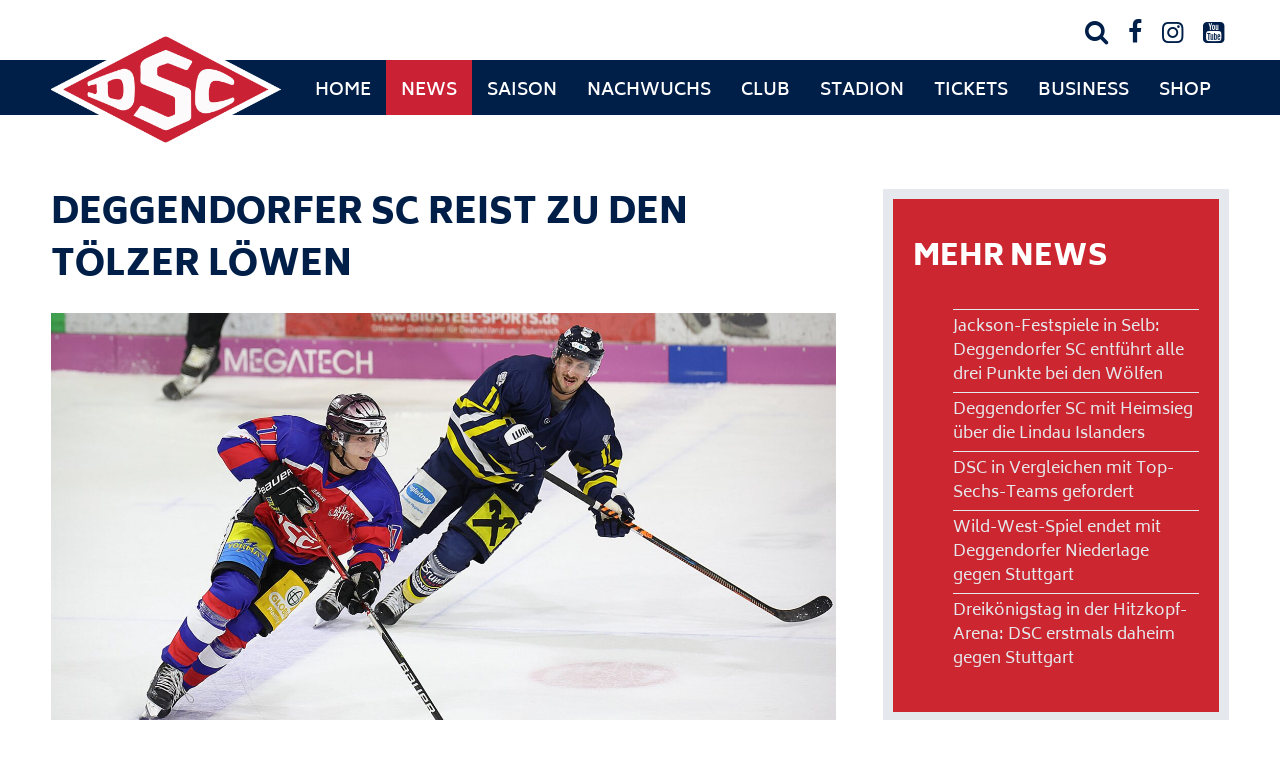

--- FILE ---
content_type: text/html; charset=UTF-8
request_url: https://www.dsc-eishockey.de/deggendorfer-sc-reist-zu-den-toelzer-loewen/
body_size: 13374
content:
<!DOCTYPE html>
<html lang="de">
  <head>
    <meta charset="utf-8" />
    <meta name="viewport" content="width=device-width, initial-scale=1.0, minimum-scale=1.0, maximum-scale=2.0" />
    <link rel="stylesheet" href="https://www.dsc-eishockey.de/wp-content/themes/dsc-eishockey/style.css?v=4" type="text/css" media="all" />
    <link rel="stylesheet" href="https://www.dsc-eishockey.de/wp-content/themes/dsc-eishockey/print.css" media="print" />
    <link rel="pingback" href="https://www.dsc-eishockey.de/xmlrpc.php" />

<link rel="stylesheet" href="https://use.typekit.net/hty0foh.css">

<link rel="apple-touch-icon" sizes="57x57" href="https://www.dsc-eishockey.de/wp-content/themes/dsc-eishockey/images/icons/apple-icon-57x57.png">
<link rel="apple-touch-icon" sizes="60x60" href="https://www.dsc-eishockey.de/wp-content/themes/dsc-eishockey/images/icons/apple-icon-60x60.png">
<link rel="apple-touch-icon" sizes="72x72" href="https://www.dsc-eishockey.de/wp-content/themes/dsc-eishockey/images/icons/apple-icon-72x72.png">
<link rel="apple-touch-icon" sizes="76x76" href="https://www.dsc-eishockey.de/wp-content/themes/dsc-eishockey/images/icons/apple-icon-76x76.png">
<link rel="apple-touch-icon" sizes="114x114" href="https://www.dsc-eishockey.de/wp-content/themes/dsc-eishockey/images/icons/apple-icon-114x114.png">
<link rel="apple-touch-icon" sizes="120x120" href="https://www.dsc-eishockey.de/wp-content/themes/dsc-eishockey/images/icons/apple-icon-120x120.png">
<link rel="apple-touch-icon" sizes="144x144" href="https://www.dsc-eishockey.de/wp-content/themes/dsc-eishockey/images/icons/apple-icon-144x144.png">
<link rel="apple-touch-icon" sizes="152x152" href="https://www.dsc-eishockey.de/wp-content/themes/dsc-eishockey/images/icons/apple-icon-152x152.png">
<link rel="apple-touch-icon" sizes="180x180" href="https://www.dsc-eishockey.de/wp-content/themes/dsc-eishockey/images/icons/apple-icon-180x180.png">
<link rel="icon" type="image/png" sizes="192x192"  href="https://www.dsc-eishockey.de/wp-content/themes/dsc-eishockey/images/icons/android-icon-192x192.png">
<link rel="icon" type="image/png" sizes="32x32" href="https://www.dsc-eishockey.de/wp-content/themes/dsc-eishockey/images/icons/favicon-32x32.png">
<link rel="icon" type="image/png" sizes="96x96" href="https://www.dsc-eishockey.de/wp-content/themes/dsc-eishockey/images/icons/favicon-96x96.png">
<link rel="icon" type="image/png" sizes="16x16" href="https://www.dsc-eishockey.de/wp-content/themes/dsc-eishockey/images/icons/favicon-16x16.png">
<meta name="msapplication-TileColor" content="#ffffff">
<meta name="msapplication-TileImage" content="https://www.dsc-eishockey.de/wp-content/themes/dsc-eishockey/images/icons/ms-icon-144x144.png">
<meta name="theme-color" content="#ffffff">
    <title>Deggendorfer SC reist zu den Tölzer Löwen &#8211; Deggendorfer SC</title>
<meta name='robots' content='max-image-preview:large' />
<link rel="alternate" type="application/rss+xml" title="Deggendorfer SC &raquo; Deggendorfer SC reist zu den Tölzer Löwen-Kommentar-Feed" href="https://www.dsc-eishockey.de/deggendorfer-sc-reist-zu-den-toelzer-loewen/feed/" />
<link rel="alternate" title="oEmbed (JSON)" type="application/json+oembed" href="https://www.dsc-eishockey.de/wp-json/oembed/1.0/embed?url=https%3A%2F%2Fwww.dsc-eishockey.de%2Fdeggendorfer-sc-reist-zu-den-toelzer-loewen%2F" />
<link rel="alternate" title="oEmbed (XML)" type="text/xml+oembed" href="https://www.dsc-eishockey.de/wp-json/oembed/1.0/embed?url=https%3A%2F%2Fwww.dsc-eishockey.de%2Fdeggendorfer-sc-reist-zu-den-toelzer-loewen%2F&#038;format=xml" />
<style id='wp-img-auto-sizes-contain-inline-css' type='text/css'>
img:is([sizes=auto i],[sizes^="auto," i]){contain-intrinsic-size:3000px 1500px}
/*# sourceURL=wp-img-auto-sizes-contain-inline-css */
</style>

<style id='wp-emoji-styles-inline-css' type='text/css'>

	img.wp-smiley, img.emoji {
		display: inline !important;
		border: none !important;
		box-shadow: none !important;
		height: 1em !important;
		width: 1em !important;
		margin: 0 0.07em !important;
		vertical-align: -0.1em !important;
		background: none !important;
		padding: 0 !important;
	}
/*# sourceURL=wp-emoji-styles-inline-css */
</style>
<link rel='stylesheet' id='wp-block-library-css' href='https://www.dsc-eishockey.de/wp-includes/css/dist/block-library/style.min.css?ver=6.9' type='text/css' media='all' />
<style id='wp-block-library-inline-css' type='text/css'>
.wp-block-gutena-forms .is-style-round-range-slider .gutena-forms-field.range-field {
							-webkit-appearance: none;
							width: 100%;
							height: 8px;
							border: 1px solid var(--wp--gutena-forms--input-border-color, #D7DBE7);
							border-radius: 5px;
							background: var(--wp--gutena-forms--input-bg-color,"transparent");
							outline: none;
							-webkit-transition: .2s;
							transition: opacity .2s;
						 }
						 .wp-block-gutena-forms .is-style-round-range-slider .gutena-forms-field.range-field:hover{
							border: 1px solid var(--wp--gutena-forms--input-border-color, #D7DBE7);
							opacity: 1;
						 }
						 .wp-block-gutena-forms .is-style-round-range-slider .gutena-forms-field.range-field:focus {
							border: 1px solid var(--wp--gutena-forms--input-focus-border-color, var(--wp--preset--color--primary, #3F6DE4 ));
						 }
						 .wp-block-gutena-forms .is-style-round-range-slider .gutena-forms-field.range-field::-webkit-slider-thumb {
							-webkit-appearance: none;
							appearance: none;
							width: 20px;
							height: 20px;
							border: 2px solid var(--wp--gutena-forms--input-border-color, #D7DBE7);
							border-radius: 50%;
							background: var(--wp--gutena-forms--input-focus-border-color, var(--wp--preset--color--primary, #3F6DE4 ));
							cursor: pointer;
						  }
						  .wp-block-gutena-forms .is-style-round-range-slider .gutena-forms-field.range-field::-moz-range-thumb {
							width: 20px;
							height: 20px;
							border: 2px solid var(--wp--gutena-forms--input-border-color, #D7DBE7);
							border-radius: 50%;
							background: var(--wp--gutena-forms--input-focus-border-color, var(--wp--preset--color--primary, #3F6DE4 ));
							cursor: pointer;
						  }
						
/*# sourceURL=wp-block-library-inline-css */
</style>
<style id='wp-block-library-theme-inline-css' type='text/css'>
.wp-block-audio :where(figcaption){color:#555;font-size:13px;text-align:center}.is-dark-theme .wp-block-audio :where(figcaption){color:#ffffffa6}.wp-block-audio{margin:0 0 1em}.wp-block-code{border:1px solid #ccc;border-radius:4px;font-family:Menlo,Consolas,monaco,monospace;padding:.8em 1em}.wp-block-embed :where(figcaption){color:#555;font-size:13px;text-align:center}.is-dark-theme .wp-block-embed :where(figcaption){color:#ffffffa6}.wp-block-embed{margin:0 0 1em}.blocks-gallery-caption{color:#555;font-size:13px;text-align:center}.is-dark-theme .blocks-gallery-caption{color:#ffffffa6}:root :where(.wp-block-image figcaption){color:#555;font-size:13px;text-align:center}.is-dark-theme :root :where(.wp-block-image figcaption){color:#ffffffa6}.wp-block-image{margin:0 0 1em}.wp-block-pullquote{border-bottom:4px solid;border-top:4px solid;color:currentColor;margin-bottom:1.75em}.wp-block-pullquote :where(cite),.wp-block-pullquote :where(footer),.wp-block-pullquote__citation{color:currentColor;font-size:.8125em;font-style:normal;text-transform:uppercase}.wp-block-quote{border-left:.25em solid;margin:0 0 1.75em;padding-left:1em}.wp-block-quote cite,.wp-block-quote footer{color:currentColor;font-size:.8125em;font-style:normal;position:relative}.wp-block-quote:where(.has-text-align-right){border-left:none;border-right:.25em solid;padding-left:0;padding-right:1em}.wp-block-quote:where(.has-text-align-center){border:none;padding-left:0}.wp-block-quote.is-large,.wp-block-quote.is-style-large,.wp-block-quote:where(.is-style-plain){border:none}.wp-block-search .wp-block-search__label{font-weight:700}.wp-block-search__button{border:1px solid #ccc;padding:.375em .625em}:where(.wp-block-group.has-background){padding:1.25em 2.375em}.wp-block-separator.has-css-opacity{opacity:.4}.wp-block-separator{border:none;border-bottom:2px solid;margin-left:auto;margin-right:auto}.wp-block-separator.has-alpha-channel-opacity{opacity:1}.wp-block-separator:not(.is-style-wide):not(.is-style-dots){width:100px}.wp-block-separator.has-background:not(.is-style-dots){border-bottom:none;height:1px}.wp-block-separator.has-background:not(.is-style-wide):not(.is-style-dots){height:2px}.wp-block-table{margin:0 0 1em}.wp-block-table td,.wp-block-table th{word-break:normal}.wp-block-table :where(figcaption){color:#555;font-size:13px;text-align:center}.is-dark-theme .wp-block-table :where(figcaption){color:#ffffffa6}.wp-block-video :where(figcaption){color:#555;font-size:13px;text-align:center}.is-dark-theme .wp-block-video :where(figcaption){color:#ffffffa6}.wp-block-video{margin:0 0 1em}:root :where(.wp-block-template-part.has-background){margin-bottom:0;margin-top:0;padding:1.25em 2.375em}
/*# sourceURL=/wp-includes/css/dist/block-library/theme.min.css */
</style>
<style id='classic-theme-styles-inline-css' type='text/css'>
/*! This file is auto-generated */
.wp-block-button__link{color:#fff;background-color:#32373c;border-radius:9999px;box-shadow:none;text-decoration:none;padding:calc(.667em + 2px) calc(1.333em + 2px);font-size:1.125em}.wp-block-file__button{background:#32373c;color:#fff;text-decoration:none}
/*# sourceURL=/wp-includes/css/classic-themes.min.css */
</style>
<style id='gutena-forms-style-inline-css' type='text/css'>
.wp-block-gutena-forms .wp-block-group.is-layout-flex>.wp-block-image{display:flex}.wp-block-gutena-forms .is-vertical.is-layout-flex.wp-block-group .gutena-forms-field,.wp-block-gutena-forms .is-vertical.is-layout-flex.wp-block-group .heading-input-label-gutena{min-width:100%}.wp-block-gutena-forms .gutena-forms-field,.wp-block-gutena-forms .heading-input-label-gutena{background-color:transparent}.wp-block-gutena-forms.not-show-form-labels .heading-input-label-gutena{display:none}.wp-block-gutena-forms.has-label-font-family .heading-input-label-gutena{font-family:var(--wp--gutena-forms--label-font-family)}.wp-block-gutena-forms .heading-input-label-gutena{color:var(--wp--gutena-forms--label-color);font-size:var(--wp--gutena-forms--label-font-size,13px);font-weight:var(--wp--gutena-forms--label-font-weight);line-height:var(--wp--gutena-forms--label-line-height)}.wp-block-gutena-forms .gutena-forms-field{color:var(--wp--gutena-forms--label-color)}.wp-block-gutena-forms .gutena-forms-field:not(.checkbox-field):not(.radio-field):not(.optin-field){background-color:var(--wp--gutena-forms--input-bg-color,"transparent")}.wp-block-gutena-forms .gutena-forms-field:not(.checkbox-field):not(.radio-field):not(.optin-field):-webkit-autofill,.wp-block-gutena-forms .gutena-forms-field:not(.checkbox-field):not(.radio-field):not(.optin-field):-webkit-autofill:focus,.wp-block-gutena-forms .gutena-forms-field:not(.checkbox-field):not(.radio-field):not(.optin-field):-webkit-autofill:hover{-webkit-box-shadow:0 0 0 1000px var(--wp--gutena-forms--input-bg-color,"transparent") inset;-webkit-transition:background-color 5000s ease-in-out 0s;transition:background-color 5000s ease-in-out 0s}.wp-block-gutena-forms .gutena-forms-field.checkbox-field.inline-options,.wp-block-gutena-forms .gutena-forms-field.radio-field.inline-options{display:flex;flex-wrap:wrap}.wp-block-gutena-forms .gutena-forms-field.checkbox-field.has-1-col,.wp-block-gutena-forms .gutena-forms-field.radio-field.has-1-col{display:grid;grid-template-columns:repeat(1,1fr)}.wp-block-gutena-forms .gutena-forms-field.checkbox-field.has-2-col,.wp-block-gutena-forms .gutena-forms-field.radio-field.has-2-col{display:grid;grid-template-columns:repeat(2,1fr)}.wp-block-gutena-forms .gutena-forms-field.checkbox-field.has-3-col,.wp-block-gutena-forms .gutena-forms-field.radio-field.has-3-col{display:grid;grid-template-columns:repeat(3,1fr)}.wp-block-gutena-forms .gutena-forms-field.checkbox-field.has-4-col,.wp-block-gutena-forms .gutena-forms-field.radio-field.has-4-col{display:grid;grid-template-columns:repeat(4,1fr)}.wp-block-gutena-forms .gutena-forms-field.checkbox-field.has-5-col,.wp-block-gutena-forms .gutena-forms-field.radio-field.has-5-col{display:grid;grid-template-columns:repeat(5,1fr)}.wp-block-gutena-forms .gutena-forms-field.checkbox-field.has-6-col,.wp-block-gutena-forms .gutena-forms-field.radio-field.has-6-col{display:grid;grid-template-columns:repeat(6,1fr)}.wp-block-gutena-forms .gutena-forms-field.checkbox-field .checkbox-container,.wp-block-gutena-forms .gutena-forms-field.checkbox-field .optin-container,.wp-block-gutena-forms .gutena-forms-field.optin-field .checkbox-container,.wp-block-gutena-forms .gutena-forms-field.optin-field .optin-container{cursor:pointer;display:block;padding-left:25px;position:relative;-webkit-user-select:none;-moz-user-select:none;user-select:none}.wp-block-gutena-forms .gutena-forms-field.checkbox-field .checkbox-container input,.wp-block-gutena-forms .gutena-forms-field.checkbox-field .optin-container input,.wp-block-gutena-forms .gutena-forms-field.optin-field .checkbox-container input,.wp-block-gutena-forms .gutena-forms-field.optin-field .optin-container input{cursor:pointer;height:0;opacity:0;position:absolute;width:0}.wp-block-gutena-forms .gutena-forms-field.checkbox-field .checkbox-container input:checked~.checkmark,.wp-block-gutena-forms .gutena-forms-field.checkbox-field .optin-container input:checked~.checkmark,.wp-block-gutena-forms .gutena-forms-field.optin-field .checkbox-container input:checked~.checkmark,.wp-block-gutena-forms .gutena-forms-field.optin-field .optin-container input:checked~.checkmark{background-color:var(--wp--gutena-forms--input-focus-border-color,var(--wp--preset--color--primary,#3f6de4));border-color:var(--wp--gutena-forms--input-focus-border-color,var(--wp--preset--color--primary,#3f6de4))}.wp-block-gutena-forms .gutena-forms-field.checkbox-field .checkbox-container input:checked~.checkmark:after,.wp-block-gutena-forms .gutena-forms-field.checkbox-field .optin-container input:checked~.checkmark:after,.wp-block-gutena-forms .gutena-forms-field.optin-field .checkbox-container input:checked~.checkmark:after,.wp-block-gutena-forms .gutena-forms-field.optin-field .optin-container input:checked~.checkmark:after{display:block}.wp-block-gutena-forms .gutena-forms-field.checkbox-field .checkbox-container .checkmark:after,.wp-block-gutena-forms .gutena-forms-field.checkbox-field .optin-container .checkmark:after,.wp-block-gutena-forms .gutena-forms-field.optin-field .checkbox-container .checkmark:after,.wp-block-gutena-forms .gutena-forms-field.optin-field .optin-container .checkmark:after{border:solid #fff;border-width:0 3px 3px 0;height:7px;left:5px;top:2px;transform:rotate(45deg);width:3px}.wp-block-gutena-forms .gutena-forms-field.checkbox-field .checkmark,.wp-block-gutena-forms .gutena-forms-field.optin-field .checkmark{background-color:#fff;border:1px solid var(--wp--gutena-forms--input-border-color,#d7dbe7);border-radius:2px;height:16px;left:0;position:absolute;top:50%;transform:translateY(-50%);width:16px}.wp-block-gutena-forms .gutena-forms-field.checkbox-field .checkmark:after,.wp-block-gutena-forms .gutena-forms-field.optin-field .checkmark:after{content:"";display:none;position:absolute}.wp-block-gutena-forms .gutena-forms-field.radio-field .radio-container{cursor:pointer;display:block;padding-left:25px;position:relative;-webkit-user-select:none;-moz-user-select:none;user-select:none}.wp-block-gutena-forms .gutena-forms-field.radio-field .radio-container input{cursor:pointer;opacity:0;position:absolute}.wp-block-gutena-forms .gutena-forms-field.radio-field .radio-container:hover input~.checkmark{background-color:#fff}.wp-block-gutena-forms .gutena-forms-field.radio-field .radio-container input:checked~.checkmark{background-color:#fff;border-color:var(--wp--gutena-forms--input-focus-border-color,var(--wp--preset--color--primary,#3f6de4))}.wp-block-gutena-forms .gutena-forms-field.radio-field .radio-container input:checked~.checkmark:after{display:block}.wp-block-gutena-forms .gutena-forms-field.radio-field .radio-container .checkmark:after{background:var(--wp--gutena-forms--input-focus-border-color,var(--wp--preset--color--primary,#3f6de4));border-radius:50%;height:10px;left:3px;top:3px;width:10px}.wp-block-gutena-forms .gutena-forms-field.radio-field .checkmark{background-color:#fff;border:1px solid var(--wp--gutena-forms--input-border-color,#d7dbe7);border-radius:50%;height:16px;left:0;position:absolute;top:50%;transform:translateY(-50%);width:16px}.wp-block-gutena-forms .gutena-forms-field.radio-field .checkmark:after{content:"";display:none;position:absolute}.wp-block-gutena-forms .gutena-forms-field.range-field{accent-color:var(--wp--gutena-forms--input-focus-border-color,var(--wp--preset--color--primary,#3f6de4))}.wp-block-gutena-forms .wp-block-gutena-form-field:not(.gutena-forms-radio-field):not(.gutena-forms-checkbox-field):not(.gutena-forms-range-field):not(.gutena-forms-optin-field){background-color:var(--wp--gutena-forms--input-bg-color,"transparent")}.wp-block-gutena-forms .gutena-forms-field::-moz-placeholder{color:var(--wp--gutena-forms--placeholder-color);font-size:var(--wp--gutena-forms--placeholder-font-size);font-weight:var(--wp--gutena-forms--placeholder-font-weight);line-height:var(--wp--gutena-forms--placeholder-line-height)}.wp-block-gutena-forms .gutena-forms-field::placeholder,.wp-block-gutena-forms .gutena-forms-placeholder{color:var(--wp--gutena-forms--placeholder-color);font-size:var(--wp--gutena-forms--placeholder-font-size);font-weight:var(--wp--gutena-forms--placeholder-font-weight);line-height:var(--wp--gutena-forms--placeholder-line-height)}.wp-block-gutena-forms.has-placeholder-font-family .wp-block-gutena-form-field .gutena-forms-field{font-family:var(--wp--gutena-forms--placeholder-font-family)}.wp-block-gutena-forms .wp-block-gutena-form-field .gutena-forms-field{box-sizing:border-box;-moz-box-sizing:border-box;-webkit-box-sizing:border-box;font-size:var(--wp--gutena-forms--placeholder-font-size);font-weight:var(--wp--gutena-forms--placeholder-font-weight);line-height:var(--wp--gutena-forms--placeholder-line-height);padding:13px calc(18px + var(--wp--gutena-forms--input-border-radius, 0px)/2);width:100%}.wp-block-gutena-forms .wp-block-gutena-form-field .gutena-forms-field:not(.textarea-field):not(.checkbox-field){height:50px}.wp-block-gutena-forms .wp-block-gutena-form-field .gutena-forms-field.checkbox-field,.wp-block-gutena-forms .wp-block-gutena-form-field .gutena-forms-field.radio-field{-moz-column-gap:3rem;column-gap:3rem;padding-left:0;padding-right:0;row-gap:.5rem}.wp-block-gutena-forms .wp-block-gutena-form-field .gutena-forms-field.range-field{padding:0}.wp-block-gutena-forms .wp-block-gutena-form-field .gutena-forms-field.optin-field{align-items:center;display:flex;padding-left:0}.wp-block-gutena-forms .wp-block-gutena-form-field .gf-range-values{color:var(--wp--gutena-forms--label-color);display:flex;font-size:var(--wp--gutena-forms--placeholder-font-size);font-weight:var(--wp--gutena-forms--placeholder-font-weight);justify-content:space-between;line-height:var(--wp--gutena-forms--placeholder-line-height);margin:0;padding:0}.wp-block-gutena-forms .wp-block-gutena-form-field.gutena-forms-optin-field{width:1.25rem}.wp-block-gutena-forms .wp-block-columns{margin-bottom:var(--wp--style--block-gap,2em)}.wp-block-gutena-forms .wp-block-gutena-form-field{width:100%}.wp-block-gutena-forms:not(.input-box-border-bottom-only) .wp-block-gutena-form-field:not(.gutena-forms-radio-field):not(.gutena-forms-checkbox-field):not(.gutena-forms-range-field):not(.gutena-forms-optin-field){border-color:var(--wp--gutena-forms--input-border-color,#d7dbe7);border-radius:var(--wp--gutena-forms--input-border-radius,0);border-style:solid;border-width:var(--wp--gutena-forms--input-border-width,1px)}.wp-block-gutena-forms:not(.input-box-border-bottom-only) .wp-block-gutena-form-field:not(.gutena-forms-radio-field):not(.gutena-forms-checkbox-field):not(.gutena-forms-range-field):not(.gutena-forms-optin-field):focus-within{border-color:var(--wp--gutena-forms--input-focus-border-color,var(--wp--preset--color--primary,#3f6de4));width:100%}.wp-block-gutena-forms.input-box-border-bottom-only .wp-block-gutena-form-field:not(.gutena-forms-radio-field):not(.gutena-forms-checkbox-field):not(.gutena-forms-range-field):not(.gutena-forms-optin-field){border-bottom:var(--wp--gutena-forms--input-border-width,1px) solid var(--wp--gutena-forms--input-border-color,#d7dbe7)}.wp-block-gutena-forms.input-box-border-bottom-only .wp-block-gutena-form-field:not(.gutena-forms-radio-field):not(.gutena-forms-checkbox-field):not(.gutena-forms-range-field):not(.gutena-forms-optin-field):focus-within{border-bottom:var(--wp--gutena-forms--input-border-width,1px) solid var(--wp--gutena-forms--input-focus-border-color,var(--wp--preset--color--primary,#3f6de4));width:100%}.wp-block-gutena-forms.input-box-border-bottom-only .wp-block-gutena-form-field .gutena-forms-field{padding-left:0;padding-right:0}.wp-block-gutena-forms .wp-block-gutena-form-field .gutena-forms-field,.wp-block-gutena-forms .wp-block-gutena-form-field .gutena-forms-field:focus{border:0;box-shadow:none!important;margin:0!important;outline:0!important}.wp-block-gutena-forms .gutena-forms-confirmation-columns{display:none}.wp-block-gutena-forms .wp-block-gutena-field-group{margin-bottom:1.5rem}.wp-block-gutena-forms .wp-block-gutena-field-group .is-layout-flex{gap:var(--wp--style--block-gap,1.5rem)}.wp-block-gutena-forms .wp-block-gutena-field-group .gutena-forms-field-error-msg{color:#fd3e3e;font-size:12px;margin-top:.5rem}.wp-block-gutena-forms .wp-block-gutena-field-group:not(.display-error) .gutena-forms-field-error-msg{display:none}.wp-block-gutena-forms .wp-block-gutena-field-group.display-error .wp-block-gutena-form-field:not(.gutena-forms-radio-field):not(.gutena-forms-checkbox-field):not(.gutena-forms-range-field):not(.gutena-forms-optin-field){border-color:var(--wp--gutena-forms--input-focus-border-color,var(--wp--preset--color--primary,#3f6de4))}.wp-block-gutena-forms.form-progress .wp-block-button__link{opacity:.8}.wp-block-gutena-forms .gutena-forms-btn-progress{display:inline-block;height:22px;position:relative;width:60px}.wp-block-gutena-forms .gutena-forms-btn-progress div{animation-timing-function:cubic-bezier(0,1,1,0);background:#fff;border-radius:50%;height:7px;position:absolute;top:11px;width:7px}.wp-block-gutena-forms .gutena-forms-btn-progress div:first-child{animation:submit-progress1 .6s infinite;left:5px}.wp-block-gutena-forms .gutena-forms-btn-progress div:nth-child(2){animation:submit-progress2 .6s infinite;left:5px}.wp-block-gutena-forms .gutena-forms-btn-progress div:nth-child(3){animation:submit-progress2 .6s infinite;left:25px}.wp-block-gutena-forms .gutena-forms-btn-progress div:nth-child(4){animation:submit-progress3 .6s infinite;left:45px}@keyframes submit-progress1{0%{transform:scale(0)}to{transform:scale(1)}}@keyframes submit-progress3{0%{transform:scale(1)}to{transform:scale(0)}}@keyframes submit-progress2{0%{transform:translate(0)}to{transform:translate(24px)}}.wp-block-gutena-forms:not(.display-error-message) .wp-block-gutena-form-error-msg:not(.block-editor-block-list__block),.wp-block-gutena-forms:not(.display-success-message) .wp-block-gutena-form-confirm-msg:not(.block-editor-block-list__block){display:none}.wp-block-gutena-forms.hide-form-now>.wp-block-buttons,.wp-block-gutena-forms.hide-form-now>.wp-block-columns,.wp-block-gutena-forms.hide-form-now>.wp-block-gutena-field-group{height:0;transition:height 2s;visibility:hidden}@media only screen and (max-width:600px){.wp-block-gutena-forms .gutena-forms-field.checkbox-field:not(.inline-options),.wp-block-gutena-forms .gutena-forms-field.radio-field:not(.inline-options){grid-template-columns:repeat(1,1fr)}}

/*# sourceURL=https://www.dsc-eishockey.de/wp-content/plugins/gutena-forms/build/style-index.css */
</style>
<style id='global-styles-inline-css' type='text/css'>
:root{--wp--preset--aspect-ratio--square: 1;--wp--preset--aspect-ratio--4-3: 4/3;--wp--preset--aspect-ratio--3-4: 3/4;--wp--preset--aspect-ratio--3-2: 3/2;--wp--preset--aspect-ratio--2-3: 2/3;--wp--preset--aspect-ratio--16-9: 16/9;--wp--preset--aspect-ratio--9-16: 9/16;--wp--preset--color--black: #000000;--wp--preset--color--cyan-bluish-gray: #abb8c3;--wp--preset--color--white: #ffffff;--wp--preset--color--pale-pink: #f78da7;--wp--preset--color--vivid-red: #cf2e2e;--wp--preset--color--luminous-vivid-orange: #ff6900;--wp--preset--color--luminous-vivid-amber: #fcb900;--wp--preset--color--light-green-cyan: #7bdcb5;--wp--preset--color--vivid-green-cyan: #00d084;--wp--preset--color--pale-cyan-blue: #8ed1fc;--wp--preset--color--vivid-cyan-blue: #0693e3;--wp--preset--color--vivid-purple: #9b51e0;--wp--preset--gradient--vivid-cyan-blue-to-vivid-purple: linear-gradient(135deg,rgb(6,147,227) 0%,rgb(155,81,224) 100%);--wp--preset--gradient--light-green-cyan-to-vivid-green-cyan: linear-gradient(135deg,rgb(122,220,180) 0%,rgb(0,208,130) 100%);--wp--preset--gradient--luminous-vivid-amber-to-luminous-vivid-orange: linear-gradient(135deg,rgb(252,185,0) 0%,rgb(255,105,0) 100%);--wp--preset--gradient--luminous-vivid-orange-to-vivid-red: linear-gradient(135deg,rgb(255,105,0) 0%,rgb(207,46,46) 100%);--wp--preset--gradient--very-light-gray-to-cyan-bluish-gray: linear-gradient(135deg,rgb(238,238,238) 0%,rgb(169,184,195) 100%);--wp--preset--gradient--cool-to-warm-spectrum: linear-gradient(135deg,rgb(74,234,220) 0%,rgb(151,120,209) 20%,rgb(207,42,186) 40%,rgb(238,44,130) 60%,rgb(251,105,98) 80%,rgb(254,248,76) 100%);--wp--preset--gradient--blush-light-purple: linear-gradient(135deg,rgb(255,206,236) 0%,rgb(152,150,240) 100%);--wp--preset--gradient--blush-bordeaux: linear-gradient(135deg,rgb(254,205,165) 0%,rgb(254,45,45) 50%,rgb(107,0,62) 100%);--wp--preset--gradient--luminous-dusk: linear-gradient(135deg,rgb(255,203,112) 0%,rgb(199,81,192) 50%,rgb(65,88,208) 100%);--wp--preset--gradient--pale-ocean: linear-gradient(135deg,rgb(255,245,203) 0%,rgb(182,227,212) 50%,rgb(51,167,181) 100%);--wp--preset--gradient--electric-grass: linear-gradient(135deg,rgb(202,248,128) 0%,rgb(113,206,126) 100%);--wp--preset--gradient--midnight: linear-gradient(135deg,rgb(2,3,129) 0%,rgb(40,116,252) 100%);--wp--preset--font-size--small: 13px;--wp--preset--font-size--medium: 20px;--wp--preset--font-size--large: 36px;--wp--preset--font-size--x-large: 42px;--wp--preset--spacing--20: 0.44rem;--wp--preset--spacing--30: 0.67rem;--wp--preset--spacing--40: 1rem;--wp--preset--spacing--50: 1.5rem;--wp--preset--spacing--60: 2.25rem;--wp--preset--spacing--70: 3.38rem;--wp--preset--spacing--80: 5.06rem;--wp--preset--shadow--natural: 6px 6px 9px rgba(0, 0, 0, 0.2);--wp--preset--shadow--deep: 12px 12px 50px rgba(0, 0, 0, 0.4);--wp--preset--shadow--sharp: 6px 6px 0px rgba(0, 0, 0, 0.2);--wp--preset--shadow--outlined: 6px 6px 0px -3px rgb(255, 255, 255), 6px 6px rgb(0, 0, 0);--wp--preset--shadow--crisp: 6px 6px 0px rgb(0, 0, 0);}:where(.is-layout-flex){gap: 0.5em;}:where(.is-layout-grid){gap: 0.5em;}body .is-layout-flex{display: flex;}.is-layout-flex{flex-wrap: wrap;align-items: center;}.is-layout-flex > :is(*, div){margin: 0;}body .is-layout-grid{display: grid;}.is-layout-grid > :is(*, div){margin: 0;}:where(.wp-block-columns.is-layout-flex){gap: 2em;}:where(.wp-block-columns.is-layout-grid){gap: 2em;}:where(.wp-block-post-template.is-layout-flex){gap: 1.25em;}:where(.wp-block-post-template.is-layout-grid){gap: 1.25em;}.has-black-color{color: var(--wp--preset--color--black) !important;}.has-cyan-bluish-gray-color{color: var(--wp--preset--color--cyan-bluish-gray) !important;}.has-white-color{color: var(--wp--preset--color--white) !important;}.has-pale-pink-color{color: var(--wp--preset--color--pale-pink) !important;}.has-vivid-red-color{color: var(--wp--preset--color--vivid-red) !important;}.has-luminous-vivid-orange-color{color: var(--wp--preset--color--luminous-vivid-orange) !important;}.has-luminous-vivid-amber-color{color: var(--wp--preset--color--luminous-vivid-amber) !important;}.has-light-green-cyan-color{color: var(--wp--preset--color--light-green-cyan) !important;}.has-vivid-green-cyan-color{color: var(--wp--preset--color--vivid-green-cyan) !important;}.has-pale-cyan-blue-color{color: var(--wp--preset--color--pale-cyan-blue) !important;}.has-vivid-cyan-blue-color{color: var(--wp--preset--color--vivid-cyan-blue) !important;}.has-vivid-purple-color{color: var(--wp--preset--color--vivid-purple) !important;}.has-black-background-color{background-color: var(--wp--preset--color--black) !important;}.has-cyan-bluish-gray-background-color{background-color: var(--wp--preset--color--cyan-bluish-gray) !important;}.has-white-background-color{background-color: var(--wp--preset--color--white) !important;}.has-pale-pink-background-color{background-color: var(--wp--preset--color--pale-pink) !important;}.has-vivid-red-background-color{background-color: var(--wp--preset--color--vivid-red) !important;}.has-luminous-vivid-orange-background-color{background-color: var(--wp--preset--color--luminous-vivid-orange) !important;}.has-luminous-vivid-amber-background-color{background-color: var(--wp--preset--color--luminous-vivid-amber) !important;}.has-light-green-cyan-background-color{background-color: var(--wp--preset--color--light-green-cyan) !important;}.has-vivid-green-cyan-background-color{background-color: var(--wp--preset--color--vivid-green-cyan) !important;}.has-pale-cyan-blue-background-color{background-color: var(--wp--preset--color--pale-cyan-blue) !important;}.has-vivid-cyan-blue-background-color{background-color: var(--wp--preset--color--vivid-cyan-blue) !important;}.has-vivid-purple-background-color{background-color: var(--wp--preset--color--vivid-purple) !important;}.has-black-border-color{border-color: var(--wp--preset--color--black) !important;}.has-cyan-bluish-gray-border-color{border-color: var(--wp--preset--color--cyan-bluish-gray) !important;}.has-white-border-color{border-color: var(--wp--preset--color--white) !important;}.has-pale-pink-border-color{border-color: var(--wp--preset--color--pale-pink) !important;}.has-vivid-red-border-color{border-color: var(--wp--preset--color--vivid-red) !important;}.has-luminous-vivid-orange-border-color{border-color: var(--wp--preset--color--luminous-vivid-orange) !important;}.has-luminous-vivid-amber-border-color{border-color: var(--wp--preset--color--luminous-vivid-amber) !important;}.has-light-green-cyan-border-color{border-color: var(--wp--preset--color--light-green-cyan) !important;}.has-vivid-green-cyan-border-color{border-color: var(--wp--preset--color--vivid-green-cyan) !important;}.has-pale-cyan-blue-border-color{border-color: var(--wp--preset--color--pale-cyan-blue) !important;}.has-vivid-cyan-blue-border-color{border-color: var(--wp--preset--color--vivid-cyan-blue) !important;}.has-vivid-purple-border-color{border-color: var(--wp--preset--color--vivid-purple) !important;}.has-vivid-cyan-blue-to-vivid-purple-gradient-background{background: var(--wp--preset--gradient--vivid-cyan-blue-to-vivid-purple) !important;}.has-light-green-cyan-to-vivid-green-cyan-gradient-background{background: var(--wp--preset--gradient--light-green-cyan-to-vivid-green-cyan) !important;}.has-luminous-vivid-amber-to-luminous-vivid-orange-gradient-background{background: var(--wp--preset--gradient--luminous-vivid-amber-to-luminous-vivid-orange) !important;}.has-luminous-vivid-orange-to-vivid-red-gradient-background{background: var(--wp--preset--gradient--luminous-vivid-orange-to-vivid-red) !important;}.has-very-light-gray-to-cyan-bluish-gray-gradient-background{background: var(--wp--preset--gradient--very-light-gray-to-cyan-bluish-gray) !important;}.has-cool-to-warm-spectrum-gradient-background{background: var(--wp--preset--gradient--cool-to-warm-spectrum) !important;}.has-blush-light-purple-gradient-background{background: var(--wp--preset--gradient--blush-light-purple) !important;}.has-blush-bordeaux-gradient-background{background: var(--wp--preset--gradient--blush-bordeaux) !important;}.has-luminous-dusk-gradient-background{background: var(--wp--preset--gradient--luminous-dusk) !important;}.has-pale-ocean-gradient-background{background: var(--wp--preset--gradient--pale-ocean) !important;}.has-electric-grass-gradient-background{background: var(--wp--preset--gradient--electric-grass) !important;}.has-midnight-gradient-background{background: var(--wp--preset--gradient--midnight) !important;}.has-small-font-size{font-size: var(--wp--preset--font-size--small) !important;}.has-medium-font-size{font-size: var(--wp--preset--font-size--medium) !important;}.has-large-font-size{font-size: var(--wp--preset--font-size--large) !important;}.has-x-large-font-size{font-size: var(--wp--preset--font-size--x-large) !important;}
:where(.wp-block-post-template.is-layout-flex){gap: 1.25em;}:where(.wp-block-post-template.is-layout-grid){gap: 1.25em;}
:where(.wp-block-term-template.is-layout-flex){gap: 1.25em;}:where(.wp-block-term-template.is-layout-grid){gap: 1.25em;}
:where(.wp-block-columns.is-layout-flex){gap: 2em;}:where(.wp-block-columns.is-layout-grid){gap: 2em;}
:root :where(.wp-block-pullquote){font-size: 1.5em;line-height: 1.6;}
/*# sourceURL=global-styles-inline-css */
</style>
<link rel='stylesheet' id='pb-accordion-blocks-style-css' href='https://www.dsc-eishockey.de/wp-content/plugins/accordion-blocks/build/index.css?ver=1.5.0' type='text/css' media='all' />
<link rel='stylesheet' id='simply-gallery-block-frontend-css' href='https://www.dsc-eishockey.de/wp-content/plugins/simply-gallery-block/blocks/pgc_sgb.min.style.css?ver=3.3.2' type='text/css' media='all' />
<link rel='stylesheet' id='pgc-simply-gallery-plugin-lightbox-style-css' href='https://www.dsc-eishockey.de/wp-content/plugins/simply-gallery-block/plugins/pgc_sgb_lightbox.min.style.css?ver=3.3.2' type='text/css' media='all' />
<link rel='stylesheet' id='dashicons-css' href='https://www.dsc-eishockey.de/wp-includes/css/dashicons.min.css?ver=6.9' type='text/css' media='all' />
<link rel='stylesheet' id='sportspress-general-css' href='//www.dsc-eishockey.de/wp-content/plugins/sportspress/assets/css/sportspress.css?ver=2.7.26' type='text/css' media='all' />
<link rel='stylesheet' id='sportspress-icons-css' href='//www.dsc-eishockey.de/wp-content/plugins/sportspress/assets/css/icons.css?ver=2.7.26' type='text/css' media='all' />
<link rel='stylesheet' id='sportspress-roboto-css' href='https://www.dsc-eishockey.de/wp-content/uploads/fonts/1836ca5ec185e6f4bfbb3f54e4032b6e/font.css?v=1684754164' type='text/css' media='all' />
<link rel='stylesheet' id='sportspress-style-css' href='//www.dsc-eishockey.de/wp-content/plugins/sportspress/assets/css/sportspress-style.css?ver=2.7' type='text/css' media='all' />
<link rel='stylesheet' id='sportspress-style-ltr-css' href='//www.dsc-eishockey.de/wp-content/plugins/sportspress/assets/css/sportspress-style-ltr.css?ver=2.7' type='text/css' media='all' />
<link rel='stylesheet' id='wf_magnific_popup_styles-css' href='https://www.dsc-eishockey.de/wp-content/plugins/wf-magnific-lightbox/css/magnific-popup.css?ver=6.9' type='text/css' media='all' />
<link rel='stylesheet' id='wfml_custom-css' href='https://www.dsc-eishockey.de/wp-content/plugins/wf-magnific-lightbox/css/wfml-custom.css?ver=6.9' type='text/css' media='all' />
<link rel='stylesheet' id='tablepress-default-css' href='https://www.dsc-eishockey.de/wp-content/plugins/tablepress/css/build/default.css?ver=3.2.6' type='text/css' media='all' />
<!--n2css--><!--n2js--><style type="text/css"> /* SportsPress Custom CSS */ .gallery-item { display: inline-block; }</style><script type="text/javascript" id="gutena-forms-script-js-extra">
/* <![CDATA[ */
var gutenaFormsBlock = {"submit_action":"gutena_forms_submit","ajax_url":"https://www.dsc-eishockey.de/wp-admin/admin-ajax.php","nonce":"18bcf69dfc","grecaptcha_type":"0","grecaptcha_site_key":"","grecaptcha_secret_key":"","pricing_link":"https://gutenaforms.com/pricing/","cloudflare_turnstile":[],"is_pro":"","required_msg":"Please fill in this field","required_msg_optin":"Please check this checkbox","required_msg_select":"Please select an option","required_msg_check":"Please check an option","invalid_email_msg":"Please enter a valid email address","min_value_msg":"Input value should be greater than","max_value_msg":"Input value should be less than"};
//# sourceURL=gutena-forms-script-js-extra
/* ]]> */
</script>
<script type="text/javascript" src="https://www.dsc-eishockey.de/wp-content/plugins/gutena-forms/build/script.js?ver=36367792566c9cb10422" id="gutena-forms-script-js"></script>
<script type="text/javascript" src="https://www.dsc-eishockey.de/wp-includes/js/jquery/jquery.min.js?ver=3.7.1" id="jquery-core-js"></script>
<script type="text/javascript" src="https://www.dsc-eishockey.de/wp-includes/js/jquery/jquery-migrate.min.js?ver=3.4.1" id="jquery-migrate-js"></script>
<script type="text/javascript" src="https://www.dsc-eishockey.de/wp-content/themes/dsc-eishockey/js/script.js?ver=6.9" id="wedebo-script-js"></script>
<link rel="https://api.w.org/" href="https://www.dsc-eishockey.de/wp-json/" /><link rel="alternate" title="JSON" type="application/json" href="https://www.dsc-eishockey.de/wp-json/wp/v2/posts/6390" /><link rel="EditURI" type="application/rsd+xml" title="RSD" href="https://www.dsc-eishockey.de/xmlrpc.php?rsd" />
<meta name="generator" content="WordPress 6.9" />
<meta name="generator" content="SportsPress 2.7.26" />
<link rel="canonical" href="https://www.dsc-eishockey.de/deggendorfer-sc-reist-zu-den-toelzer-loewen/" />
<link rel='shortlink' href='https://www.dsc-eishockey.de/?p=6390' />
<noscript><style>.simply-gallery-amp{ display: block !important; }</style></noscript><noscript><style>.sgb-preloader{ display: none !important; }</style></noscript><meta name="generator" content="Elementor 3.34.0; features: e_font_icon_svg, additional_custom_breakpoints; settings: css_print_method-external, google_font-enabled, font_display-swap">
			<style>
				.e-con.e-parent:nth-of-type(n+4):not(.e-lazyloaded):not(.e-no-lazyload),
				.e-con.e-parent:nth-of-type(n+4):not(.e-lazyloaded):not(.e-no-lazyload) * {
					background-image: none !important;
				}
				@media screen and (max-height: 1024px) {
					.e-con.e-parent:nth-of-type(n+3):not(.e-lazyloaded):not(.e-no-lazyload),
					.e-con.e-parent:nth-of-type(n+3):not(.e-lazyloaded):not(.e-no-lazyload) * {
						background-image: none !important;
					}
				}
				@media screen and (max-height: 640px) {
					.e-con.e-parent:nth-of-type(n+2):not(.e-lazyloaded):not(.e-no-lazyload),
					.e-con.e-parent:nth-of-type(n+2):not(.e-lazyloaded):not(.e-no-lazyload) * {
						background-image: none !important;
					}
				}
			</style>
					<style type="text/css" id="wp-custom-css">
			#sp-player-gallery-4691 { margin: auto; } #sp-player-gallery-4691 .gallery-item { float: left; margin-top: 10px; text-align: center; width: 33%; } #sp-player-gallery-4691 img { border: 2px solid #cfcfcf; } #sp-player-gallery-4691 .gallery-caption { margin-left: 0; } 		</style>
		
</head>
	
  <body class="wp-singular post-template-default single single-post postid-6390 single-format-standard wp-embed-responsive wp-theme-dsc-eishockey elementor-default elementor-kit-9603">
    <div id="wrapper">
        <header id="header">

        <a href="#menue" onClick="jQuery('.mobilenav').slideToggle(); jQuery(this).toggleClass('open'); return false;" id="menuelink" title="Navigation">Menü</a>

        <div class="zc">


<div id="headwidget"><div class="fi">
	<div id="headsidebar" class="sidebar widget-area" >
		<div id="block-2" class="widget widget_block widget_search"><form role="search" method="get" action="https://www.dsc-eishockey.de/" class="wp-block-search__button-outside wp-block-search__text-button searchform wp-block-search"    ><label class="wp-block-search__label" for="wp-block-search__input-1" >Suchen</label><div class="wp-block-search__inside-wrapper" ><input class="wp-block-search__input" id="wp-block-search__input-1" placeholder="" value="" type="search" name="s" required /><button aria-label="Suchen" class="wp-block-search__button wp-element-button" type="submit" >Suchen</button></div></form></div><div id="block-7" class="widget widget_block"><div class="social"><a href="#headsidebar" onclick="jQuery('.widget_search').fadeToggle(); jQuery('input#s').focus(); return false;" id="suchlink"></a> <a href="https://de-de.facebook.com/DeggendorferSC/" target="_blank" rel="noopener"></a> <a href="https://www.instagram.com/deggendorfersc/" target="_blank" rel="noopener"></a> <a href="https://www.youtube.com/channel/UC-CloguGUKVYBui6qIp5Ddg" target="_blank" rel="noopener"></a></div></div>	</div><!-- .sidebar .widget-area -->
</div></div>


        <div id="logocontainer"><div id="logo"><a href="/" title="Deggendorfer SC">
        <img src="https://www.dsc-eishockey.de/wp-content/themes/dsc-eishockey/images/logo.png" alt="Logo Deggendorfer SC" />
        </a></div></div>


       </div>
<nav id="menu"><div class="zc">
		      <div class="menu-hauptmenue-container"><ul id="menu-hauptmenue" class="nav-men"><li id="menu-item-7" class="menu-item menu-item-type-post_type menu-item-object-page menu-item-home menu-item-7"><a href="https://www.dsc-eishockey.de/">Home</a></li>
<li id="menu-item-12" class="menu-item menu-item-type-post_type menu-item-object-page current_page_parent menu-item-12"><a href="https://www.dsc-eishockey.de/news/">News</a></li>
<li id="menu-item-40" class="menu-item menu-item-type-post_type menu-item-object-page menu-item-has-children menu-item-40"><a href="https://www.dsc-eishockey.de/saison/">Saison</a>
<ul class="sub-menu">
	<li id="menu-item-5258" class="menu-item menu-item-type-post_type menu-item-object-page menu-item-5258"><a href="https://www.dsc-eishockey.de/saison/unser-team-der-kader-2024-25/">Unser Team: der Kader 2025 / 26</a></li>
	<li id="menu-item-5257" class="menu-item menu-item-type-post_type menu-item-object-page menu-item-5257"><a href="https://www.dsc-eishockey.de/saison/team-staff/">Team-Staff</a></li>
	<li id="menu-item-5256" class="menu-item menu-item-type-post_type menu-item-object-page menu-item-5256"><a href="https://www.dsc-eishockey.de/saison/spielplan-dsc-ols/">Spielplan Saison 2025/26</a></li>
	<li id="menu-item-5282" class="menu-item menu-item-type-post_type menu-item-object-page menu-item-5282"><a href="https://www.dsc-eishockey.de/saison/tabelle/">Tabelle Saison 2025/26</a></li>
	<li id="menu-item-5358" class="menu-item menu-item-type-post_type menu-item-object-page menu-item-5358"><a href="https://www.dsc-eishockey.de/saison/vorbereitungsspiele/">Vorbereitungsspiele Saison 2025/26</a></li>
</ul>
</li>
<li id="menu-item-6148" class="menu-item menu-item-type-custom menu-item-object-custom menu-item-6148"><a href="https://dsc-nachwuchs.de">Nachwuchs</a></li>
<li id="menu-item-38" class="menu-item menu-item-type-post_type menu-item-object-page menu-item-has-children menu-item-38"><a href="https://www.dsc-eishockey.de/club/">Club</a>
<ul class="sub-menu">
	<li id="menu-item-5333" class="menu-item menu-item-type-post_type menu-item-object-page menu-item-5333"><a href="https://www.dsc-eishockey.de/club/kontakt-anfahrt-mitgliedschaft/">Kontakt, Anfahrt &#038; Mitgliedschaft</a></li>
	<li id="menu-item-5334" class="menu-item menu-item-type-post_type menu-item-object-page menu-item-5334"><a href="https://www.dsc-eishockey.de/club/presse/">Presse</a></li>
	<li id="menu-item-5332" class="menu-item menu-item-type-post_type menu-item-object-page menu-item-5332"><a href="https://www.dsc-eishockey.de/club/fanzone/">Fanzone</a></li>
</ul>
</li>
<li id="menu-item-37" class="menu-item menu-item-type-post_type menu-item-object-page menu-item-37"><a href="https://www.dsc-eishockey.de/stadion/">Stadion</a></li>
<li id="menu-item-36" class="menu-item menu-item-type-post_type menu-item-object-page menu-item-36"><a href="https://www.dsc-eishockey.de/tickets/">Tickets</a></li>
<li id="menu-item-5411" class="menu-item menu-item-type-post_type menu-item-object-page menu-item-has-children menu-item-5411"><a href="https://www.dsc-eishockey.de/sponsoren/">Business</a>
<ul class="sub-menu">
	<li id="menu-item-5331" class="menu-item menu-item-type-post_type menu-item-object-page menu-item-5331"><a href="https://www.dsc-eishockey.de/sponsoren/">Sportsponsoring</a></li>
	<li id="menu-item-5418" class="menu-item menu-item-type-post_type menu-item-object-page menu-item-5418"><a href="https://www.dsc-eishockey.de/sponsoren/hauptsponsoren/">Hauptsponsoren</a></li>
	<li id="menu-item-5417" class="menu-item menu-item-type-post_type menu-item-object-page menu-item-5417"><a href="https://www.dsc-eishockey.de/sponsoren/sponsoren-partner/">Sponsoren &#038; Partner</a></li>
	<li id="menu-item-8462" class="menu-item menu-item-type-post_type menu-item-object-page menu-item-8462"><a href="https://www.dsc-eishockey.de/dsc-supporters-club/">DSC Supporters Club</a></li>
	<li id="menu-item-35" class="menu-item menu-item-type-post_type menu-item-object-page menu-item-35"><a href="https://www.dsc-eishockey.de/jobs/">Jobs</a></li>
	<li id="menu-item-5570" class="menu-item menu-item-type-post_type menu-item-object-page menu-item-5570"><a href="https://www.dsc-eishockey.de/hospitality/">Hospitality</a></li>
</ul>
</li>
<li id="menu-item-41" class="menu-item menu-item-type-custom menu-item-object-custom menu-item-41"><a target="_blank" href="https://www.dsc-onlineshop.de/">Shop</a></li>
</ul></div>  </div></nav>
 </header><!-- #header -->




    <div id="main">

     <div class="bildbalken"></div>
     <div class="zc"><div id="content">
               <div class="inhalt bloginhalt" >
       <div class="content2">

         <div id="post-6390" class="blogcontent blogsingle">


       <div class="postinhalt">

      <h1 class="title">Deggendorfer SC reist zu den Tölzer Löwen</h1>

      <div class="postimage"><img fetchpriority="high" width="2560" height="1877" src="https://www.dsc-eishockey.de/wp-content/uploads/2022/09/Toelz-scaled.jpg" class="attachment-post-thumbnail size-post-thumbnail wp-post-image" alt="" decoding="async" srcset="https://www.dsc-eishockey.de/wp-content/uploads/2022/09/Toelz-scaled.jpg 2560w, https://www.dsc-eishockey.de/wp-content/uploads/2022/09/Toelz-300x220.jpg 300w, https://www.dsc-eishockey.de/wp-content/uploads/2022/09/Toelz-1024x751.jpg 1024w, https://www.dsc-eishockey.de/wp-content/uploads/2022/09/Toelz-768x563.jpg 768w, https://www.dsc-eishockey.de/wp-content/uploads/2022/09/Toelz-1536x1126.jpg 1536w, https://www.dsc-eishockey.de/wp-content/uploads/2022/09/Toelz-2048x1502.jpg 2048w, https://www.dsc-eishockey.de/wp-content/uploads/2022/09/Toelz-128x94.jpg 128w, https://www.dsc-eishockey.de/wp-content/uploads/2022/09/Toelz-32x23.jpg 32w" sizes="(max-width: 2560px) 100vw, 2560px" data-copyright="" data-headline="Tölz" data-description="" /></div>
<p>Zwei Tage nach dem Testspielerfolg über die Zeller Eisbären geht es für den Deggendorfer SC zu dem nächsten Vorbereitungsspiel. Auswärts tritt die Mannschaft von Trainer Jiri Ehrenberger um 19:30 Uhr bei den Tölzer Löwen an.</p>



<p>Nach fünf Spielzeiten in der DEL2 ging es für die Löwen im Sommer als sportlicher Absteiger wieder zurück in die Oberliga Süd. Mit einem runderneuerten Kader mit vielen jungen Spielern wollen die Oberbayern den Erfolg wieder zurück nach Bad Tölz bringen. Erfahrene Spieler wie Philipp Schlager und Neuzugang Maximilian Brandl von den Starbulls Rosenheim sollen dabei das Team führen. Bei den Kontingentspielern setzen die Löwen mit Tyler Ward und Dillon Eichstadt auf zwei Nordamerikaner. Für Flügelstürmer Ward ist es nach dem College die erste Europastation und Verteidiger Eichstadt war bereits zwei Spielzeiten in der britischen EIHL aktiv. Auch ein bekanntes Gesicht findet man in den Reihen der Löwen. Mit Erik Gollenbeck, mittlerweile zum Verteidiger umgeschult, läuft ein Ex-DSC-Spieler im schwarz-gelben Trikot auf.<br><br>Das Deggendorfer Lazarett füllt sich hingegen weiter. Zu den bereits bekannten Ausfällen von Benedikt Schopper, Cheyne Matheson und Niklas Pill gesellt sich nun auch noch René Röthke, der dem DSC mit einer Unterkörperverletzung zunächst auf unbestimmte Zeit fehlen wird. Ein Fragezeichen steht zudem hinter den Einsätzen von Lukas Miculka und Jonas Stern.</p>



<p>Spielbeginn am Freitagabend ist um 19:30 Uhr. Die Partie wird auf SpradeTV übertragen.</p>

     </div>


     <div id="postnavigation"><div class="nexlink"><a href="https://www.dsc-eishockey.de/testspiel-niederlage-nach-verlaengerung-dsc-unterliegt-in-bad-toelz-mit-21/" rel="next">Testspiel-Niederlage nach Verlängerung: DSC unterliegt in Bad Tölz mit 2:1</a></div><div class="shareandprint">
<a href="javascript:history.back();" title="zurück" id="backlink">&#xe80b;</a>
<a href="mailto:?subject=Link-Empfehlung&body=Ein%20interessanter%20Link:%20https://www.dsc-eishockey.de/deggendorfer-sc-reist-zu-den-toelzer-loewen/" id="emailempfehlung" title="Per E-Mail empfehlen">&#xe90c;</a>
<a id="fbsharelink" href="https://www.facebook.com/sharer/sharer.php?u=https://www.dsc-eishockey.de/deggendorfer-sc-reist-zu-den-toelzer-loewen/" target="_blank" title="Auf Facebook teilen">&#xf09a;</a>
<a id="tweetlink" href="https://twitter.com/home?status=https://www.dsc-eishockey.de/deggendorfer-sc-reist-zu-den-toelzer-loewen/" title="Twittern" target="_blank">&#xe88d;</a>
<a href="whatsapp://send?text=https://www.dsc-eishockey.de/deggendorfer-sc-reist-zu-den-toelzer-loewen/" id="whatsapplink" title="Mit WhatsApp verschicken" >&#xe890;</a>
</div><div class="prevlink"><a href="https://www.dsc-eishockey.de/deggendorfer-sc-siegt-klar-ueber-die-zeller-eisbaeren/" rel="prev">Deggendorfer SC siegt klar über die Zeller Eisbären</a></div></div>



      </div>


       <div id="hsidebar"><aside>
    <div id="blogsidebar" class="sidebar widget-area" >
        <div id="block-17" class="widget widget_block">
<div class="wp-block-group box animated fadeInRight"><div class="wp-block-group__inner-container is-layout-flow wp-block-group-is-layout-flow">
<h2 class="wp-block-heading">MEHR NEWS</h2>


<ul class="wp-block-latest-posts__list bo wp-block-latest-posts"><li><a class="wp-block-latest-posts__post-title" href="https://www.dsc-eishockey.de/jackson-festspiele-in-selb/">Jackson-Festspiele in Selb: Deggendorfer SC entführt alle drei Punkte bei den Wölfen</a></li>
<li><a class="wp-block-latest-posts__post-title" href="https://www.dsc-eishockey.de/heimsieg-ueber-die-islanders/">Deggendorfer SC mit Heimsieg über die Lindau Islanders</a></li>
<li><a class="wp-block-latest-posts__post-title" href="https://www.dsc-eishockey.de/dsc-in-vergleichen-mit-top-sechs-teams-gefordert/">DSC in Vergleichen mit Top-Sechs-Teams gefordert</a></li>
<li><a class="wp-block-latest-posts__post-title" href="https://www.dsc-eishockey.de/wild-west-spiel-endet-niederlage/">Wild-West-Spiel endet mit Deggendorfer Niederlage gegen Stuttgart</a></li>
<li><a class="wp-block-latest-posts__post-title" href="https://www.dsc-eishockey.de/dreikoenigstag-in-der-hitzkopf-arena-dsc-erstmals-daheim-gegen-stuttgart/">Dreikönigstag in der Hitzkopf-Arena: DSC erstmals daheim gegen Stuttgart</a></li>
</ul></div></div>
</div>    </div><!-- .sidebar .widget-area -->

</aside></div>


          </div>
       </div> <!-- .inhalt -->



        </div></div> <!-- #content -->

	</div><!-- #main -->

<footer id="footer"><div class="zc">

<div id="infonav">

</div>


<div id="footwidget" class="fw"><div class="fi">

	<div id="footsidebar" class="sidebar widget-area" >
		<div id="block-12" class="widget widget_block">
<h3 class="wp-block-heading">Neuste Beiträge</h3>
</div><div id="block-5" class="widget widget_block">
<div class="wp-block-group"><div class="wp-block-group__inner-container is-layout-flow wp-block-group-is-layout-flow"><ul class="wp-block-latest-posts__list wp-block-latest-posts"><li><a class="wp-block-latest-posts__post-title" href="https://www.dsc-eishockey.de/jackson-festspiele-in-selb/">Jackson-Festspiele in Selb: Deggendorfer SC entführt alle drei Punkte bei den Wölfen</a></li>
<li><a class="wp-block-latest-posts__post-title" href="https://www.dsc-eishockey.de/heimsieg-ueber-die-islanders/">Deggendorfer SC mit Heimsieg über die Lindau Islanders</a></li>
<li><a class="wp-block-latest-posts__post-title" href="https://www.dsc-eishockey.de/dsc-in-vergleichen-mit-top-sechs-teams-gefordert/">DSC in Vergleichen mit Top-Sechs-Teams gefordert</a></li>
<li><a class="wp-block-latest-posts__post-title" href="https://www.dsc-eishockey.de/wild-west-spiel-endet-niederlage/">Wild-West-Spiel endet mit Deggendorfer Niederlage gegen Stuttgart</a></li>
<li><a class="wp-block-latest-posts__post-title" href="https://www.dsc-eishockey.de/dreikoenigstag-in-der-hitzkopf-arena-dsc-erstmals-daheim-gegen-stuttgart/">Dreikönigstag in der Hitzkopf-Arena: DSC erstmals daheim gegen Stuttgart</a></li>
</ul></div></div>
</div>	</div><!-- .sidebar .widget-area -->


</div></div>

<div id="footwidget2" class="fw"><div class="fi">

	<div class="sidebar widget-area" >
		<div id="block-11" class="widget widget_block">
<div class="wp-block-columns is-layout-flex wp-container-core-columns-is-layout-9d6595d7 wp-block-columns-is-layout-flex">
<div class="wp-block-column is-layout-flow wp-block-column-is-layout-flow"><div class="wp-block-image">
<figure class="aligncenter size-large is-resized"><img decoding="async" src="https://www.dsc-eishockey.de/wp-content/uploads/2021/08/DSC-Eishockey-icn-ort.png" alt="" style="width:120px;height:105px"/></figure>
</div>


<h3 class="wp-block-heading has-text-align-center">Eisstadion</h3>



<p class="has-text-align-center"><strong>Hitzkopf-Arena</strong></p>



<p class="has-text-align-center">Konrad-Adenauer-Straße 10<br>94469 Deggendorf</p>
</div>



<div class="wp-block-column is-layout-flow wp-block-column-is-layout-flow"><div class="wp-block-image">
<figure class="aligncenter size-large is-resized"><img decoding="async" src="https://www.dsc-eishockey.de/wp-content/uploads/2021/08/DSC-Eishockey-icn-ort.png" alt="" style="width:120px;height:105px"/></figure>
</div>


<h3 class="wp-block-heading has-text-align-center">Geschäftsstelle</h3>



<p class="has-text-align-center"><strong>DSC Spielbetriebs GmbH &amp; Co. KG</strong></p>



<p class="has-text-align-center">Konrad-Adenauer-Straße 10<br>94469 Deggendorf</p>
</div>
</div>
</div>	</div><!-- .sidebar .widget-area -->


</div></div>


<div id="footnav" class="fw"><h3>Weitere Informationen</h3>
<div class="menu-footermenue-container"><ul id="menu-footermenue" class="footer-men"><li id="menu-item-5402" class="menu-item menu-item-type-post_type menu-item-object-page menu-item-5402"><a href="https://www.dsc-eishockey.de/club/kontakt-anfahrt-mitgliedschaft/">Kontakt und Anfahrt</a></li>
<li id="menu-item-5408" class="menu-item menu-item-type-post_type menu-item-object-page menu-item-5408"><a href="https://www.dsc-eishockey.de/tickets/">Tickets</a></li>
<li id="menu-item-5548" class="menu-item menu-item-type-custom menu-item-object-custom menu-item-5548"><a href="https://www.dsc-onlineshop.de/">Shop</a></li>
<li id="menu-item-34" class="menu-item menu-item-type-post_type menu-item-object-page menu-item-34"><a href="https://www.dsc-eishockey.de/impressum/">Impressum</a></li>
<li id="menu-item-32" class="menu-item menu-item-type-post_type menu-item-object-page menu-item-privacy-policy menu-item-32"><a rel="privacy-policy" href="https://www.dsc-eishockey.de/datenschutz/">Datenschutz</a></li>
<li id="menu-item-5560" class="menu-item menu-item-type-post_type menu-item-object-page menu-item-5560"><a href="https://www.dsc-eishockey.de/cookies/">Cookies</a></li>
</ul></div>
</div>

 </div>


<p class="copy">&copy; DSC Spielbetriebs GmbH & Co. KG</p>
</footer><!-- #footer -->

<a href="#wrapper" class="totop" title="Nach oben">&#xe806;</a>


   </div><!-- #wrapper -->

   <script type="speculationrules">
{"prefetch":[{"source":"document","where":{"and":[{"href_matches":"/*"},{"not":{"href_matches":["/wp-*.php","/wp-admin/*","/wp-content/uploads/*","/wp-content/*","/wp-content/plugins/*","/wp-content/themes/dsc-eishockey/*","/*\\?(.+)"]}},{"not":{"selector_matches":"a[rel~=\"nofollow\"]"}},{"not":{"selector_matches":".no-prefetch, .no-prefetch a"}}]},"eagerness":"conservative"}]}
</script>
			<script>
				const lazyloadRunObserver = () => {
					const lazyloadBackgrounds = document.querySelectorAll( `.e-con.e-parent:not(.e-lazyloaded)` );
					const lazyloadBackgroundObserver = new IntersectionObserver( ( entries ) => {
						entries.forEach( ( entry ) => {
							if ( entry.isIntersecting ) {
								let lazyloadBackground = entry.target;
								if( lazyloadBackground ) {
									lazyloadBackground.classList.add( 'e-lazyloaded' );
								}
								lazyloadBackgroundObserver.unobserve( entry.target );
							}
						});
					}, { rootMargin: '200px 0px 200px 0px' } );
					lazyloadBackgrounds.forEach( ( lazyloadBackground ) => {
						lazyloadBackgroundObserver.observe( lazyloadBackground );
					} );
				};
				const events = [
					'DOMContentLoaded',
					'elementor/lazyload/observe',
				];
				events.forEach( ( event ) => {
					document.addEventListener( event, lazyloadRunObserver );
				} );
			</script>
			<style id="o-anim-hide-inline-css"> .animated:not(.o-anim-ready) {
			visibility: hidden;
			animation-play-state: paused;
			animation: none !important;
		 }</style>
		 <noscript><style>.animated { visibility: visible; animation-play-state: running; }</style></noscript><link rel='stylesheet' id='otter-animation-css' href='https://www.dsc-eishockey.de/wp-content/plugins/blocks-animation/build/animation/index.css?ver=85c87361b4be0dc88708' type='text/css' media='all' />
<style id='core-block-supports-inline-css' type='text/css'>
.wp-container-core-columns-is-layout-9d6595d7{flex-wrap:nowrap;}
/*# sourceURL=core-block-supports-inline-css */
</style>
<script type="text/javascript" src="https://www.dsc-eishockey.de/wp-content/plugins/accordion-blocks/js/accordion-blocks.min.js?ver=1.5.0" id="pb-accordion-blocks-frontend-script-js"></script>
<script type="text/javascript" id="pgc-simply-gallery-plugin-lightbox-script-js-extra">
/* <![CDATA[ */
var PGC_SGB_LIGHTBOX = {"lightboxPreset":null,"postType":"post","lightboxSettigs":""};
//# sourceURL=pgc-simply-gallery-plugin-lightbox-script-js-extra
/* ]]> */
</script>
<script type="text/javascript" src="https://www.dsc-eishockey.de/wp-content/plugins/simply-gallery-block/plugins/pgc_sgb_lightbox.min.js?ver=3.3.2" id="pgc-simply-gallery-plugin-lightbox-script-js"></script>
<script type="text/javascript" src="https://www.dsc-eishockey.de/wp-content/plugins/sportspress/assets/js/jquery.dataTables.min.js?ver=1.10.4" id="jquery-datatables-js"></script>
<script type="text/javascript" id="sportspress-js-extra">
/* <![CDATA[ */
var localized_strings = {"days":"Tage","hrs":"Std.","mins":"Min.","secs":"Sek.","previous":"Zur\u00fcck","next":"Weiter"};
//# sourceURL=sportspress-js-extra
/* ]]> */
</script>
<script type="text/javascript" src="https://www.dsc-eishockey.de/wp-content/plugins/sportspress/assets/js/sportspress.js?ver=2.7.26" id="sportspress-js"></script>
<script type="text/javascript" src="https://www.dsc-eishockey.de/wp-content/plugins/wf-magnific-lightbox/js/jquery.magnific-popup.min.1.0.1.js?ver=1.0" id="wf_magnific_popup_scripts-js"></script>
<script type="text/javascript" id="wfml_init-js-extra">
/* <![CDATA[ */
var WfmlOptions = {"lang":"de"};
//# sourceURL=wfml_init-js-extra
/* ]]> */
</script>
<script type="text/javascript" src="https://www.dsc-eishockey.de/wp-content/plugins/wf-magnific-lightbox/js/wfml-init.js?ver=1.4" id="wfml_init-js"></script>
<script type="text/javascript" src="https://www.dsc-eishockey.de/wp-content/plugins/blocks-animation/build/animation/frontend.js?ver=85c87361b4be0dc88708" id="otter-animation-frontend-js"></script>
<script id="wp-emoji-settings" type="application/json">
{"baseUrl":"https://s.w.org/images/core/emoji/17.0.2/72x72/","ext":".png","svgUrl":"https://s.w.org/images/core/emoji/17.0.2/svg/","svgExt":".svg","source":{"concatemoji":"https://www.dsc-eishockey.de/wp-includes/js/wp-emoji-release.min.js?ver=6.9"}}
</script>
<script type="module">
/* <![CDATA[ */
/*! This file is auto-generated */
const a=JSON.parse(document.getElementById("wp-emoji-settings").textContent),o=(window._wpemojiSettings=a,"wpEmojiSettingsSupports"),s=["flag","emoji"];function i(e){try{var t={supportTests:e,timestamp:(new Date).valueOf()};sessionStorage.setItem(o,JSON.stringify(t))}catch(e){}}function c(e,t,n){e.clearRect(0,0,e.canvas.width,e.canvas.height),e.fillText(t,0,0);t=new Uint32Array(e.getImageData(0,0,e.canvas.width,e.canvas.height).data);e.clearRect(0,0,e.canvas.width,e.canvas.height),e.fillText(n,0,0);const a=new Uint32Array(e.getImageData(0,0,e.canvas.width,e.canvas.height).data);return t.every((e,t)=>e===a[t])}function p(e,t){e.clearRect(0,0,e.canvas.width,e.canvas.height),e.fillText(t,0,0);var n=e.getImageData(16,16,1,1);for(let e=0;e<n.data.length;e++)if(0!==n.data[e])return!1;return!0}function u(e,t,n,a){switch(t){case"flag":return n(e,"\ud83c\udff3\ufe0f\u200d\u26a7\ufe0f","\ud83c\udff3\ufe0f\u200b\u26a7\ufe0f")?!1:!n(e,"\ud83c\udde8\ud83c\uddf6","\ud83c\udde8\u200b\ud83c\uddf6")&&!n(e,"\ud83c\udff4\udb40\udc67\udb40\udc62\udb40\udc65\udb40\udc6e\udb40\udc67\udb40\udc7f","\ud83c\udff4\u200b\udb40\udc67\u200b\udb40\udc62\u200b\udb40\udc65\u200b\udb40\udc6e\u200b\udb40\udc67\u200b\udb40\udc7f");case"emoji":return!a(e,"\ud83e\u1fac8")}return!1}function f(e,t,n,a){let r;const o=(r="undefined"!=typeof WorkerGlobalScope&&self instanceof WorkerGlobalScope?new OffscreenCanvas(300,150):document.createElement("canvas")).getContext("2d",{willReadFrequently:!0}),s=(o.textBaseline="top",o.font="600 32px Arial",{});return e.forEach(e=>{s[e]=t(o,e,n,a)}),s}function r(e){var t=document.createElement("script");t.src=e,t.defer=!0,document.head.appendChild(t)}a.supports={everything:!0,everythingExceptFlag:!0},new Promise(t=>{let n=function(){try{var e=JSON.parse(sessionStorage.getItem(o));if("object"==typeof e&&"number"==typeof e.timestamp&&(new Date).valueOf()<e.timestamp+604800&&"object"==typeof e.supportTests)return e.supportTests}catch(e){}return null}();if(!n){if("undefined"!=typeof Worker&&"undefined"!=typeof OffscreenCanvas&&"undefined"!=typeof URL&&URL.createObjectURL&&"undefined"!=typeof Blob)try{var e="postMessage("+f.toString()+"("+[JSON.stringify(s),u.toString(),c.toString(),p.toString()].join(",")+"));",a=new Blob([e],{type:"text/javascript"});const r=new Worker(URL.createObjectURL(a),{name:"wpTestEmojiSupports"});return void(r.onmessage=e=>{i(n=e.data),r.terminate(),t(n)})}catch(e){}i(n=f(s,u,c,p))}t(n)}).then(e=>{for(const n in e)a.supports[n]=e[n],a.supports.everything=a.supports.everything&&a.supports[n],"flag"!==n&&(a.supports.everythingExceptFlag=a.supports.everythingExceptFlag&&a.supports[n]);var t;a.supports.everythingExceptFlag=a.supports.everythingExceptFlag&&!a.supports.flag,a.supports.everything||((t=a.source||{}).concatemoji?r(t.concatemoji):t.wpemoji&&t.twemoji&&(r(t.twemoji),r(t.wpemoji)))});
//# sourceURL=https://www.dsc-eishockey.de/wp-includes/js/wp-emoji-loader.min.js
/* ]]> */
</script>

  </body>
</html>

<!-- Page supported by LiteSpeed Cache 7.7 on 2026-01-14 03:52:29 -->